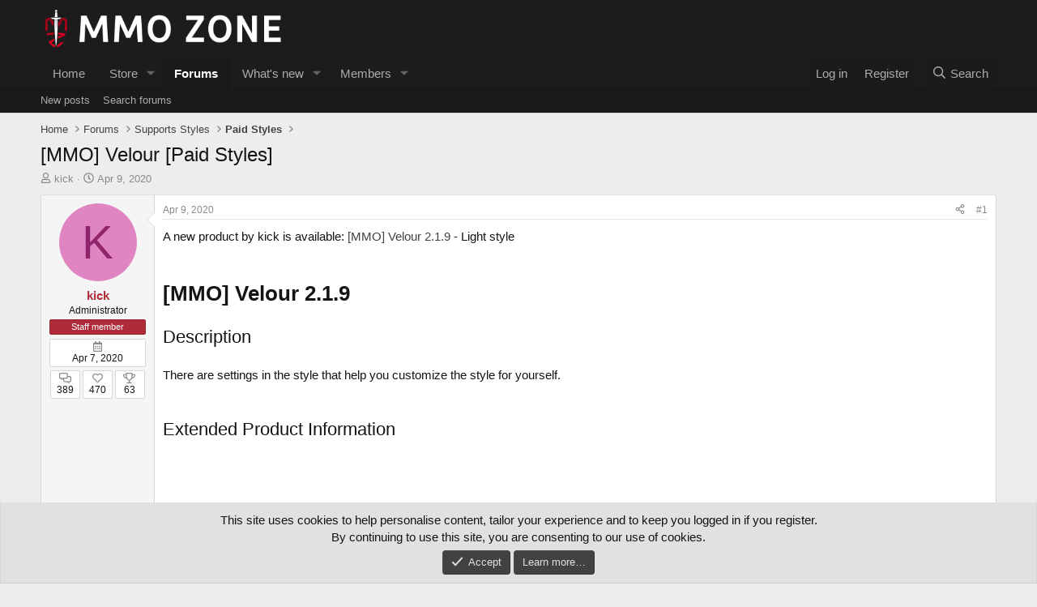

--- FILE ---
content_type: text/html; charset=utf-8
request_url: https://mmo-zone.info/threads/mmo-velour-paid-styles.30/
body_size: 13424
content:
<!DOCTYPE html>
<html id="XF" lang="en-US" dir="LTR"
	data-xf="2.3"
	data-app="public"
	
	
	data-template="dbtech_ecommerce_thread_view_type_product"
	data-container-key="node-9"
	data-content-key="thread-30"
	data-logged-in="false"
	data-cookie-prefix="xf_"
	data-csrf="1769439845,6ba6f08d694f43a1d34c9de5e93ff666"
	class="has-no-js template-dbtech_ecommerce_thread_view_type_product"
	 data-run-jobs="">
<head>
	
	
	

	<meta charset="utf-8" />
	<title>[MMO] Velour [Paid Styles] | XenForo Addons &amp; Styles</title>
	<link rel="manifest" href="/webmanifest.php">

	<meta http-equiv="X-UA-Compatible" content="IE=Edge" />
	<meta name="viewport" content="width=device-width, initial-scale=1, viewport-fit=cover">

	
		<meta name="theme-color" content="#1c1c1c" />
	

	<meta name="apple-mobile-web-app-title" content="MMO-ZONE">
	
		<link rel="apple-touch-icon" href="/data/assets/logo/192.png">
		

	
		
		<meta name="description" content="A new product by kick is available: [MMO] Velour 2.1.9 - Light style


[MMO] Velour 2.1.9

Description

There are settings in the style that help you..." />
		<meta property="og:description" content="A new product by kick is available: [MMO] Velour 2.1.9 - Light style


[MMO] Velour 2.1.9

Description

There are settings in the style that help you customize the style for yourself.


Extended Product Information




Read more about this product..." />
		<meta property="twitter:description" content="A new product by kick is available: [MMO] Velour 2.1.9 - Light style


[MMO] Velour 2.1.9

Description

There are settings in the style that help you customize the style for yourself.


Extended..." />
	
	
		<meta property="og:url" content="https://mmo-zone.info/threads/mmo-velour-paid-styles.30/" />
	
		<link rel="canonical" href="https://mmo-zone.info/threads/mmo-velour-paid-styles.30/" />
	

	
		
	
	
	<meta property="og:site_name" content="XenForo Addons &amp; Styles" />


	
	
		
	
	
	<meta property="og:type" content="website" />


	
	
		
	
	
	
		<meta property="og:title" content="[MMO] Velour [Paid Styles]" />
		<meta property="twitter:title" content="[MMO] Velour [Paid Styles]" />
	


	
	
	
	

	
	
	
	

	<link rel="stylesheet" href="/css.php?css=public%3Anormalize.css%2Cpublic%3Afa.css%2Cpublic%3Acore.less%2Cpublic%3Aapp.less&amp;s=2&amp;l=1&amp;d=1763713431&amp;k=628fb6e0261ece5e7391433942842dc2f0b370dc" />

	<link rel="stylesheet" href="/css.php?css=public%3Amessage.less&amp;s=2&amp;l=1&amp;d=1763713431&amp;k=de319771c827f83576d34f5ff4846ed79a45d943" />
<link rel="stylesheet" href="/css.php?css=public%3Anotices.less&amp;s=2&amp;l=1&amp;d=1763713431&amp;k=6b6b8d9926b199b8c0063b7a513a8829ddab472b" />
<link rel="stylesheet" href="/css.php?css=public%3Ashare_controls.less&amp;s=2&amp;l=1&amp;d=1763713431&amp;k=6d09c3b35b73a7e87f6e5d13f0175cb7275d125e" />
<link rel="stylesheet" href="/css.php?css=public%3Aextra.less&amp;s=2&amp;l=1&amp;d=1763713431&amp;k=38a168330c689009783eddbd34030cdce3afceac" />


	
		<script src="/js/xf/preamble.min.js?_v=88029ce1"></script>
	

	
	<script src="/js/vendor/vendor-compiled.js?_v=88029ce1" defer></script>
	<script src="/js/xf/core-compiled.js?_v=88029ce1" defer></script>

	<script>
		window.addEventListener('DOMContentLoaded', function() {
			XF.extendObject(true, XF.config, {
				// 
				userId: 0,
				enablePush: true,
				pushAppServerKey: 'BKvHPbLAh1MiLEH7He/CFgTAxj1cnFySXD/SbI7eqgucQZVq/GwyJ20MBCHL/Jg9Rf3FOihaQ+LPrK+YcpdNPK8=',
				url: {
					fullBase: 'https://mmo-zone.info/',
					basePath: '/',
					css: '/css.php?css=__SENTINEL__&s=2&l=1&d=1763713431',
					js: '/js/__SENTINEL__?_v=88029ce1',
					icon: '/data/local/icons/__VARIANT__.svg?v=1765770515#__NAME__',
					iconInline: '/styles/fa/__VARIANT__/__NAME__.svg?v=5.15.3',
					keepAlive: '/login/keep-alive'
				},
				cookie: {
					path: '/',
					domain: '',
					prefix: 'xf_',
					secure: true,
					consentMode: 'simple',
					consented: ["optional","_third_party"]
				},
				cacheKey: 'f3ed7234243583f554e27d349fe769c5',
				csrf: '1769439845,6ba6f08d694f43a1d34c9de5e93ff666',
				js: {"\/js\/DBTech\/eCommerce\/cart.min.js?_v=88029ce1":true},
				fullJs: false,
				css: {"public:message.less":true,"public:notices.less":true,"public:share_controls.less":true,"public:extra.less":true},
				time: {
					now: 1769439845,
					today: 1769385600,
					todayDow: 1,
					tomorrow: 1769472000,
					yesterday: 1769299200,
					week: 1768867200,
					month: 1767225600,
					year: 1767225600
				},
				style: {
					light: '',
					dark: '',
					defaultColorScheme: 'light'
				},
				borderSizeFeature: '3px',
				fontAwesomeWeight: 'r',
				enableRtnProtect: true,
				
				enableFormSubmitSticky: true,
				imageOptimization: 'optimize',
				imageOptimizationQuality: 0.85,
				uploadMaxFilesize: 131072000,
				uploadMaxWidth: 0,
				uploadMaxHeight: 0,
				allowedVideoExtensions: ["m4v","mov","mp4","mp4v","mpeg","mpg","ogv","webm"],
				allowedAudioExtensions: ["mp3","opus","ogg","wav"],
				shortcodeToEmoji: true,
				visitorCounts: {
					conversations_unread: '0',
					alerts_unviewed: '0',
					total_unread: '0',
					title_count: true,
					icon_indicator: true
				},
				jsMt: {"xf\/action.js":"bf4c710c","xf\/embed.js":"feaf2bf5","xf\/form.js":"bf4c710c","xf\/structure.js":"bf4c710c","xf\/tooltip.js":"bf4c710c"},
				jsState: {},
				publicMetadataLogoUrl: '',
				publicPushBadgeUrl: 'https://mmo-zone.info/styles/default/xenforo/bell.png'
			});

			XF.extendObject(XF.phrases, {
				// 
			dbtech_donate_hour: 	"hour",
			dbtech_donate_hours: 	"hours",
			dbtech_donate_minute: 	"minute",
			dbtech_donate_minutes: 	"minutes",
			dbtech_donate_second:  	"second",
			dbtech_donate_seconds: 	"seconds",
			dbtech_donate_day:  	"day",
			dbtech_donate_days: 	"days",
			dbtech_donate_week:  	"week",
			dbtech_donate_weeks: 	"weeks",
			dbtech_donate_month:  	"month",
			dbtech_donate_months: 	"months",

				date_x_at_time_y:     "{date} at {time}",
				day_x_at_time_y:      "{day} at {time}",
				yesterday_at_x:       "Yesterday at {time}",
				x_minutes_ago:        "{minutes} minutes ago",
				one_minute_ago:       "1 minute ago",
				a_moment_ago:         "A moment ago",
				today_at_x:           "Today at {time}",
				in_a_moment:          "In a moment",
				in_a_minute:          "In a minute",
				in_x_minutes:         "In {minutes} minutes",
				later_today_at_x:     "Later today at {time}",
				tomorrow_at_x:        "Tomorrow at {time}",
				short_date_x_minutes: "{minutes}m",
				short_date_x_hours:   "{hours}h",
				short_date_x_days:    "{days}d",

				day0: "Sunday",
				day1: "Monday",
				day2: "Tuesday",
				day3: "Wednesday",
				day4: "Thursday",
				day5: "Friday",
				day6: "Saturday",

				dayShort0: "Sun",
				dayShort1: "Mon",
				dayShort2: "Tue",
				dayShort3: "Wed",
				dayShort4: "Thu",
				dayShort5: "Fri",
				dayShort6: "Sat",

				month0: "January",
				month1: "February",
				month2: "March",
				month3: "April",
				month4: "May",
				month5: "June",
				month6: "July",
				month7: "August",
				month8: "September",
				month9: "October",
				month10: "November",
				month11: "December",

				active_user_changed_reload_page: "The active user has changed. Reload the page for the latest version.",
				server_did_not_respond_in_time_try_again: "The server did not respond in time. Please try again.",
				oops_we_ran_into_some_problems: "Oops! We ran into some problems.",
				oops_we_ran_into_some_problems_more_details_console: "Oops! We ran into some problems. Please try again later. More error details may be in the browser console.",
				file_too_large_to_upload: "The file is too large to be uploaded.",
				uploaded_file_is_too_large_for_server_to_process: "The uploaded file is too large for the server to process.",
				files_being_uploaded_are_you_sure: "Files are still being uploaded. Are you sure you want to submit this form?",
				attach: "Attach files",
				rich_text_box: "Rich text box",
				close: "Close",
				link_copied_to_clipboard: "Link copied to clipboard.",
				text_copied_to_clipboard: "Text copied to clipboard.",
				loading: "Loading…",
				you_have_exceeded_maximum_number_of_selectable_items: "You have exceeded the maximum number of selectable items.",

				processing: "Processing",
				'processing...': "Processing…",

				showing_x_of_y_items: "Showing {count} of {total} items",
				showing_all_items: "Showing all items",
				no_items_to_display: "No items to display",

				number_button_up: "Increase",
				number_button_down: "Decrease",

				push_enable_notification_title: "Push notifications enabled successfully at XenForo Addons & Styles",
				push_enable_notification_body: "Thank you for enabling push notifications!",

				pull_down_to_refresh: "Pull down to refresh",
				release_to_refresh: "Release to refresh",
				refreshing: "Refreshing…"
			,
			"svStandardLib_time.day": "{count} day",
			"svStandardLib_time.days": "{count} days",
			"svStandardLib_time.hour": "{count} hour",
			"svStandardLib_time.hours": "{count} hours",
			"svStandardLib_time.minute": "{count} minutes",
			"svStandardLib_time.minutes": "{count} minutes",
			"svStandardLib_time.month": "{count} month",
			"svStandardLib_time.months": "{count} months",
			"svStandardLib_time.second": "{count} second",
			"svStandardLib_time.seconds": "{count} seconds",
			"svStandardLib_time.week": "time.week",
			"svStandardLib_time.weeks": "{count} weeks",
			"svStandardLib_time.year": "{count} year",
			"svStandardLib_time.years": "{count} years"

		});
		});
	</script>

	
	
		
	
	<script src="/js/DBTech/eCommerce/cart.min.js?_v=88029ce1" defer></script>
<script>
window.addEventListener('DOMContentLoaded', () =>
{

			XF.extendObject(true, DBTech.eCommerce.config, {
				cartCounts: {
					dbtech_ecommerce_cart_items: '0'
				}
			});
		
})
</script>



	
		<link rel="icon" type="image/png" href="https://mmo-zone.info/styles/mmozone/favicon.png" sizes="32x32" />
	

	
</head>
<body data-template="dbtech_ecommerce_thread_view_type_product">

<div class="p-pageWrapper" id="top">

	

	<header class="p-header" id="header">
		<div class="p-header-inner">
			<div class="p-header-content">
				<div class="p-header-logo p-header-logo--image">
					<a href="https://mmo-zone.info">
						

	

	
		
		

		
	

	

	<picture data-variations="{&quot;default&quot;:{&quot;1&quot;:&quot;\/styles\/mmozone\/small-logo.png&quot;,&quot;2&quot;:&quot;\/styles\/mmozone\/logo.png&quot;}}">
		
		
		

		

		<img src="/styles/mmozone/small-logo.png" srcset="/styles/mmozone/logo.png 2x" width="300" height="60" alt="XenForo Addons &amp; Styles" />
	</picture>


					</a>
				</div>

				
			</div>
		</div>
	</header>

	
	

	
		<div class="p-navSticky p-navSticky--primary" data-xf-init="sticky-header">
			
		<nav class="p-nav">
			<div class="p-nav-inner">
				<button type="button" class="button button--plain p-nav-menuTrigger" data-xf-click="off-canvas" data-menu=".js-headerOffCanvasMenu" tabindex="0" aria-label="Menu"><span class="button-text">
					<i aria-hidden="true"></i>
				</span></button>

				<div class="p-nav-smallLogo">
					<a href="https://mmo-zone.info">
						

	

	
		
		

		
	

	

	<picture data-variations="{&quot;default&quot;:{&quot;1&quot;:&quot;\/styles\/mmozone\/small-logo.png&quot;,&quot;2&quot;:null}}">
		
		
		

		

		<img src="/styles/mmozone/small-logo.png"  width="300" height="60" alt="XenForo Addons &amp; Styles" />
	</picture>


					</a>
				</div>

				<div class="p-nav-scroller hScroller" data-xf-init="h-scroller" data-auto-scroll=".p-navEl.is-selected">
					<div class="hScroller-scroll">
						<ul class="p-nav-list js-offCanvasNavSource">
							
								<li>
									

	<div class="p-navEl " >
	

		
	
	<a href="https://mmo-zone.info"
	class="p-navEl-link "
	
	data-xf-key="1"
	data-nav-id="home">Home</a>


		

		
	
	</div>


								</li>
							
								<li>
									

	<div class="p-navEl " data-has-children="true">
	

		
	
	<a href="/store/"
	class="p-navEl-link p-navEl-link--splitMenu "
	
	
	data-nav-id="dbtechEcommerce">Store</a>


		<a data-xf-key="2"
			data-xf-click="menu"
			data-menu-pos-ref="< .p-navEl"
			class="p-navEl-splitTrigger"
			role="button"
			tabindex="0"
			aria-label="Toggle expanded"
			aria-expanded="false"
			aria-haspopup="true"></a>

		
	
		<div class="menu menu--structural" data-menu="menu" aria-hidden="true">
			<div class="menu-content">
				
					
	
	
	<a href="/store/latest-reviews"
	class="menu-linkRow u-indentDepth0 js-offCanvasCopy "
	
	
	data-nav-id="dbtechEcommerceLatestReviews">Latest reviews</a>

	

				
					
	
	
	<a href="/search/?type=dbtech_ecommerce_product"
	class="menu-linkRow u-indentDepth0 js-offCanvasCopy "
	
	
	data-nav-id="dbtechEcommerceSearchProducts">Search products</a>

	

				
			</div>
		</div>
	
	</div>


								</li>
							
								<li>
									

	<div class="p-navEl is-selected" data-has-children="true">
	

		
	
	<a href="/"
	class="p-navEl-link p-navEl-link--splitMenu "
	
	
	data-nav-id="forums">Forums</a>


		<a data-xf-key="3"
			data-xf-click="menu"
			data-menu-pos-ref="< .p-navEl"
			class="p-navEl-splitTrigger"
			role="button"
			tabindex="0"
			aria-label="Toggle expanded"
			aria-expanded="false"
			aria-haspopup="true"></a>

		
	
		<div class="menu menu--structural" data-menu="menu" aria-hidden="true">
			<div class="menu-content">
				
					
	
	
	<a href="/whats-new/posts/"
	class="menu-linkRow u-indentDepth0 js-offCanvasCopy "
	
	
	data-nav-id="newPosts">New posts</a>

	

				
					
	
	
	<a href="/search/?type=post"
	class="menu-linkRow u-indentDepth0 js-offCanvasCopy "
	
	
	data-nav-id="searchForums">Search forums</a>

	

				
			</div>
		</div>
	
	</div>


								</li>
							
								<li>
									

	<div class="p-navEl " data-has-children="true">
	

		
	
	<a href="/whats-new/"
	class="p-navEl-link p-navEl-link--splitMenu "
	
	
	data-nav-id="whatsNew">What's new</a>


		<a data-xf-key="4"
			data-xf-click="menu"
			data-menu-pos-ref="< .p-navEl"
			class="p-navEl-splitTrigger"
			role="button"
			tabindex="0"
			aria-label="Toggle expanded"
			aria-expanded="false"
			aria-haspopup="true"></a>

		
	
		<div class="menu menu--structural" data-menu="menu" aria-hidden="true">
			<div class="menu-content">
				
					
	
	
	<a href="/featured/"
	class="menu-linkRow u-indentDepth0 js-offCanvasCopy "
	
	
	data-nav-id="featured">Featured content</a>

	

				
					
	
	
	<a href="/whats-new/posts/"
	class="menu-linkRow u-indentDepth0 js-offCanvasCopy "
	 rel="nofollow"
	
	data-nav-id="whatsNewPosts">New posts</a>

	

				
					
	
	
	<a href="/whats-new/ecommerce-products/"
	class="menu-linkRow u-indentDepth0 js-offCanvasCopy "
	 rel="nofollow"
	
	data-nav-id="dbtEcomNewProducts">New products</a>

	

				
					
	
	
	<a href="/whats-new/profile-posts/"
	class="menu-linkRow u-indentDepth0 js-offCanvasCopy "
	 rel="nofollow"
	
	data-nav-id="whatsNewProfilePosts">New profile posts</a>

	

				
					
	
	
	<a href="/whats-new/latest-activity"
	class="menu-linkRow u-indentDepth0 js-offCanvasCopy "
	 rel="nofollow"
	
	data-nav-id="latestActivity">Latest activity</a>

	

				
			</div>
		</div>
	
	</div>


								</li>
							
								<li>
									

	<div class="p-navEl " data-has-children="true">
	

		
	
	<a href="/members/"
	class="p-navEl-link p-navEl-link--splitMenu "
	
	
	data-nav-id="members">Members</a>


		<a data-xf-key="5"
			data-xf-click="menu"
			data-menu-pos-ref="< .p-navEl"
			class="p-navEl-splitTrigger"
			role="button"
			tabindex="0"
			aria-label="Toggle expanded"
			aria-expanded="false"
			aria-haspopup="true"></a>

		
	
		<div class="menu menu--structural" data-menu="menu" aria-hidden="true">
			<div class="menu-content">
				
					
	
	
	<a href="/online/"
	class="menu-linkRow u-indentDepth0 js-offCanvasCopy "
	
	
	data-nav-id="currentVisitors">Current visitors</a>

	

				
					
	
	
	<a href="/whats-new/profile-posts/"
	class="menu-linkRow u-indentDepth0 js-offCanvasCopy "
	 rel="nofollow"
	
	data-nav-id="newProfilePosts">New profile posts</a>

	

				
					
	
	
	<a href="/search/?type=profile_post"
	class="menu-linkRow u-indentDepth0 js-offCanvasCopy "
	
	
	data-nav-id="searchProfilePosts">Search profile posts</a>

	

				
			</div>
		</div>
	
	</div>


								</li>
							
								<li>
									


								</li>
							
						</ul>
					</div>
				</div>

				<div class="p-nav-opposite">
					<div class="p-navgroup p-account p-navgroup--guest">
						
							<a href="/login/" class="p-navgroup-link p-navgroup-link--textual p-navgroup-link--logIn"
								data-xf-click="overlay" data-follow-redirects="on">
								<span class="p-navgroup-linkText">Log in</span>
							</a>
							
								<a href="/register/" class="p-navgroup-link p-navgroup-link--textual p-navgroup-link--register"
									data-xf-click="overlay" data-follow-redirects="on">
									<span class="p-navgroup-linkText">Register</span>
								</a>
							
						
						
					</div>

					<div class="p-navgroup p-discovery">
						<a href="/whats-new/"
							class="p-navgroup-link p-navgroup-link--iconic p-navgroup-link--whatsnew"
							aria-label="What&#039;s new"
							title="What&#039;s new">
							<i aria-hidden="true"></i>
							<span class="p-navgroup-linkText">What's new</span>
						</a>

						
							<a href="/search/"
								class="p-navgroup-link p-navgroup-link--iconic p-navgroup-link--search"
								data-xf-click="menu"
								data-xf-key="/"
								aria-label="Search"
								aria-expanded="false"
								aria-haspopup="true"
								title="Search">
								<i aria-hidden="true"></i>
								<span class="p-navgroup-linkText">Search</span>
							</a>
							<div class="menu menu--structural menu--wide" data-menu="menu" aria-hidden="true">
								<form action="/search/search" method="post"
									class="menu-content"
									data-xf-init="quick-search">

									<h3 class="menu-header">Search</h3>
									
									<div class="menu-row">
										
											<div class="inputGroup inputGroup--joined">
												<input type="text" class="input" name="keywords" data-acurl="/search/auto-complete" placeholder="Search…" aria-label="Search" data-menu-autofocus="true" />
												
			<select name="constraints" class="js-quickSearch-constraint input" aria-label="Search within">
				<option value="">Everywhere</option>
<option value="{&quot;search_type&quot;:&quot;post&quot;}">Threads</option>
<option value="{&quot;search_type&quot;:&quot;post&quot;,&quot;c&quot;:{&quot;nodes&quot;:[9],&quot;child_nodes&quot;:1}}">This forum</option>
<option value="{&quot;search_type&quot;:&quot;post&quot;,&quot;c&quot;:{&quot;thread&quot;:30}}">This thread</option>

			</select>
		
											</div>
										
									</div>

									
									<div class="menu-row">
										<label class="iconic"><input type="checkbox"  name="c[title_only]" value="1" /><i aria-hidden="true"></i><span class="iconic-label">Search titles only

													
													<span tabindex="0" role="button"
														data-xf-init="tooltip" data-trigger="hover focus click" title="Tags will also be searched in content where tags are supported">

														<i class="fa--xf far fa-question-circle  u-muted u-smaller"><svg xmlns="http://www.w3.org/2000/svg" role="img" ><title>Note</title><use href="/data/local/icons/regular.svg?v=1765770515#question-circle"></use></svg></i>
													</span></span></label>

									</div>
									
									<div class="menu-row">
										<div class="inputGroup">
											<span class="inputGroup-text" id="ctrl_search_menu_by_member">By:</span>
											<input type="text" class="input" name="c[users]" data-xf-init="auto-complete" placeholder="Member" aria-labelledby="ctrl_search_menu_by_member" />
										</div>
									</div>
									<div class="menu-footer">
									<span class="menu-footer-controls">
										<button type="submit" class="button button--icon button--icon--search button--primary"><i class="fa--xf far fa-search "><svg xmlns="http://www.w3.org/2000/svg" role="img" aria-hidden="true" ><use href="/data/local/icons/regular.svg?v=1765770515#search"></use></svg></i><span class="button-text">Search</span></button>
										<button type="submit" class="button " name="from_search_menu"><span class="button-text">Advanced search…</span></button>
									</span>
									</div>

									<input type="hidden" name="_xfToken" value="1769439845,6ba6f08d694f43a1d34c9de5e93ff666" />
								</form>
							</div>
						
					</div>
				</div>
			</div>
		</nav>
	
		</div>
		
		
			<div class="p-sectionLinks">
				<div class="p-sectionLinks-inner hScroller" data-xf-init="h-scroller">
					<div class="hScroller-scroll">
						<ul class="p-sectionLinks-list">
							
								<li>
									

	<div class="p-navEl " >
	

		
	
	<a href="/whats-new/posts/"
	class="p-navEl-link "
	
	data-xf-key="alt+1"
	data-nav-id="newPosts">New posts</a>


		

		
	
	</div>


								</li>
							
								<li>
									

	<div class="p-navEl " >
	

		
	
	<a href="/search/?type=post"
	class="p-navEl-link "
	
	data-xf-key="alt+2"
	data-nav-id="searchForums">Search forums</a>


		

		
	
	</div>


								</li>
							
						</ul>
					</div>
				</div>
			</div>
			
	
		

	<div class="offCanvasMenu offCanvasMenu--nav js-headerOffCanvasMenu" data-menu="menu" aria-hidden="true" data-ocm-builder="navigation">
		<div class="offCanvasMenu-backdrop" data-menu-close="true"></div>
		<div class="offCanvasMenu-content">
			<div class="offCanvasMenu-header">
				Menu
				<a class="offCanvasMenu-closer" data-menu-close="true" role="button" tabindex="0" aria-label="Close"></a>
			</div>
			
				<div class="p-offCanvasRegisterLink">
					<div class="offCanvasMenu-linkHolder">
						<a href="/login/" class="offCanvasMenu-link" data-xf-click="overlay" data-menu-close="true">
							Log in
						</a>
					</div>
					<hr class="offCanvasMenu-separator" />
					
						<div class="offCanvasMenu-linkHolder">
							<a href="/register/" class="offCanvasMenu-link" data-xf-click="overlay" data-menu-close="true">
								Register
							</a>
						</div>
						<hr class="offCanvasMenu-separator" />
					
				</div>
			
			<div class="js-offCanvasNavTarget"></div>
			<div class="offCanvasMenu-installBanner js-installPromptContainer" style="display: none;" data-xf-init="install-prompt">
				<div class="offCanvasMenu-installBanner-header">Install the app</div>
				<button type="button" class="button js-installPromptButton"><span class="button-text">Install</span></button>
				<template class="js-installTemplateIOS">
					<div class="js-installTemplateContent">
						<div class="overlay-title">How to install the app on iOS</div>
						<div class="block-body">
							<div class="block-row">
								<p>
									Follow along with the video below to see how to install our site as a web app on your home screen.
								</p>
								<p style="text-align: center">
									<video src="/styles/default/xenforo/add_to_home.mp4"
										width="280" height="480" autoplay loop muted playsinline></video>
								</p>
								<p>
									<small><strong>Note:</strong> This feature may not be available in some browsers.</small>
								</p>
							</div>
						</div>
					</div>
				</template>
			</div>
		</div>
	</div>

	<div class="p-body">
		<div class="p-body-inner">
			<!--XF:EXTRA_OUTPUT-->

			

			

			
			
	
		<ul class="p-breadcrumbs "
			itemscope itemtype="https://schema.org/BreadcrumbList">
			
				

				
				

				
					
					
	<li itemprop="itemListElement" itemscope itemtype="https://schema.org/ListItem">
		<a href="https://mmo-zone.info" itemprop="item">
			<span itemprop="name">Home</span>
		</a>
		<meta itemprop="position" content="1" />
	</li>

				

				
					
					
	<li itemprop="itemListElement" itemscope itemtype="https://schema.org/ListItem">
		<a href="/" itemprop="item">
			<span itemprop="name">Forums</span>
		</a>
		<meta itemprop="position" content="2" />
	</li>

				
				
					
					
	<li itemprop="itemListElement" itemscope itemtype="https://schema.org/ListItem">
		<a href="/#supports-styles.6" itemprop="item">
			<span itemprop="name">Supports Styles</span>
		</a>
		<meta itemprop="position" content="3" />
	</li>

				
					
					
	<li itemprop="itemListElement" itemscope itemtype="https://schema.org/ListItem">
		<a href="/forums/paid-styles.9/" itemprop="item">
			<span itemprop="name">Paid Styles</span>
		</a>
		<meta itemprop="position" content="4" />
	</li>

				
			
		</ul>
	

			

			
	<noscript class="js-jsWarning"><div class="blockMessage blockMessage--important blockMessage--iconic u-noJsOnly">JavaScript is disabled. For a better experience, please enable JavaScript in your browser before proceeding.</div></noscript>

			
	<div class="blockMessage blockMessage--important blockMessage--iconic js-browserWarning" style="display: none">You are using an out of date browser. It  may not display this or other websites correctly.<br />You should upgrade or use an <a href="https://www.google.com/chrome/" target="_blank" rel="noopener">alternative browser</a>.</div>


			
				<div class="p-body-header">
					
						
							<div class="p-title ">
								
									
										<h1 class="p-title-value">[MMO] Velour [Paid Styles]</h1>
									
									
								
							</div>
						

						
							<div class="p-description">
	<ul class="listInline listInline--bullet">
		<li>
			<i class="fa--xf far fa-user "><svg xmlns="http://www.w3.org/2000/svg" role="img" ><title>Thread starter</title><use href="/data/local/icons/regular.svg?v=1765770515#user"></use></svg></i>
			<span class="u-srOnly">Thread starter</span>

			<a href="/members/kick.1/" class="username  u-concealed" dir="auto" data-user-id="1" data-xf-init="member-tooltip"><span class="username--staff username--moderator username--admin">kick</span></a>
		</li>
		<li>
			<i class="fa--xf far fa-clock "><svg xmlns="http://www.w3.org/2000/svg" role="img" ><title>Start date</title><use href="/data/local/icons/regular.svg?v=1765770515#clock"></use></svg></i>
			<span class="u-srOnly">Start date</span>

			<a href="/threads/mmo-velour-paid-styles.30/" class="u-concealed"><time  class="u-dt" dir="auto" datetime="2020-04-09T20:49:50+0100" data-timestamp="1586461790" data-date="Apr 9, 2020" data-time="8:49 PM" data-short="Apr &#039;20" title="Apr 9, 2020 at 8:49 PM">Apr 9, 2020</time></a>
		</li>
		
		
	</ul>
</div>
						
					
				</div>
			

			<div class="p-body-main  ">
				
				<div class="p-body-contentCol"></div>
				

				

				<div class="p-body-content">
					
					<div class="p-body-pageContent">










	
	
	
		
	
	
	


	
	
	
		
	
	
	


	
	
		
	
	
	


	
	



	





	








	

	
		
	



















<div class="block block--messages" data-xf-init="" data-type="post" data-href="/inline-mod/" data-search-target="*">

	<span class="u-anchorTarget" id="posts"></span>

	
		
	

	

	<div class="block-outer"></div>

	

	
		
	<div class="block-outer js-threadStatusField"></div>

	

	<div class="block-container lbContainer"
		data-xf-init="lightbox select-to-quote"
		data-message-selector=".js-post"
		data-lb-id="thread-30"
		data-lb-universal="1">

		<div class="block-body js-replyNewMessageContainer">
			
				

					

					
						

	
	

	

	
	<article class="message message--post js-post js-inlineModContainer  "
		data-author="kick"
		data-content="post-30"
		id="js-post-30"
		>

		

		<span class="u-anchorTarget" id="post-30"></span>

		
			<div class="message-inner">
				
					<div class="message-cell message-cell--user">
						

	<section class="message-user"
		
		
		>

		

		<div class="message-avatar ">
			<div class="message-avatar-wrapper">
				<a href="/members/kick.1/" class="avatar avatar--m avatar--default avatar--default--dynamic" data-user-id="1" data-xf-init="member-tooltip" style="background-color: #e085c2; color: #8f246b">
			<span class="avatar-u1-m" role="img" aria-label="kick">K</span> 
		</a>
				
			</div>
		</div>
		<div class="message-userDetails">
			<h4 class="message-name"><a href="/members/kick.1/" class="username " dir="auto" data-user-id="1" data-xf-init="member-tooltip"><span class="username--style3 username--staff username--moderator username--admin">kick</span></a></h4>
			<h5 class="userTitle message-userTitle" dir="auto">Administrator</h5>
			<div class="userBanner userBanner--staff message-userBanner" dir="auto"><span class="userBanner-before"></span><strong>Staff member</strong><span class="userBanner-after"></span></div>
		</div>
		
			
			
				<div class="message-userExtras">
				
					
						<dl class="pairs pairs--justified">
							<dt>Joined</dt>
							<dd>Apr 7, 2020</dd>
						</dl>
					
					
						<dl class="pairs pairs--justified">
							<dt>Messages</dt>
							<dd>389</dd>
						</dl>
					
					
					
						<dl class="pairs pairs--justified">
							<dt>Reaction score</dt>
							<dd>470</dd>
						</dl>
					
					
						<dl class="pairs pairs--justified">
							<dt>Points</dt>
							<dd>63</dd>
						</dl>
					
					
					
					
					
				
				</div>
			
		
		<span class="message-userArrow"></span>
	</section>

					</div>
				

				
					<div class="message-cell message-cell--main">
					
						<div class="message-main js-quickEditTarget">

							
								

	

	<header class="message-attribution message-attribution--split">
		<ul class="message-attribution-main listInline ">
			
			
			<li class="u-concealed">
				<a href="/threads/mmo-velour-paid-styles.30/post-30" rel="nofollow" >
					<time  class="u-dt" dir="auto" datetime="2020-04-09T20:49:50+0100" data-timestamp="1586461790" data-date="Apr 9, 2020" data-time="8:49 PM" data-short="Apr &#039;20" title="Apr 9, 2020 at 8:49 PM">Apr 9, 2020</time>
				</a>
			</li>
			
		</ul>

		<ul class="message-attribution-opposite message-attribution-opposite--list ">
			
			<li>
				<a href="/threads/mmo-velour-paid-styles.30/post-30"
					class="message-attribution-gadget"
					data-xf-init="share-tooltip"
					data-href="/posts/30/share"
					aria-label="Share"
					rel="nofollow">
					<i class="fa--xf far fa-share-alt "><svg xmlns="http://www.w3.org/2000/svg" role="img" aria-hidden="true" ><use href="/data/local/icons/regular.svg?v=1765770515#share-alt"></use></svg></i>
				</a>
			</li>
			
				<li class="u-hidden js-embedCopy">
					
	<a href="javascript:"
		data-xf-init="copy-to-clipboard"
		data-copy-text="&lt;div class=&quot;js-xf-embed&quot; data-url=&quot;https://mmo-zone.info&quot; data-content=&quot;post-30&quot;&gt;&lt;/div&gt;&lt;script defer src=&quot;https://mmo-zone.info/js/xf/external_embed.js?_v=88029ce1&quot;&gt;&lt;/script&gt;"
		data-success="Embed code HTML copied to clipboard."
		class="">
		<i class="fa--xf far fa-code "><svg xmlns="http://www.w3.org/2000/svg" role="img" aria-hidden="true" ><use href="/data/local/icons/regular.svg?v=1765770515#code"></use></svg></i>
	</a>

				</li>
			
			
			
				<li>
					<a href="/threads/mmo-velour-paid-styles.30/post-30" rel="nofollow">
						#1
					</a>
				</li>
			
		</ul>
	</header>

							

							<div class="message-content js-messageContent">
							

								
									
	
	
	

								

								
									
	

	<div class="message-userContent lbContainer js-lbContainer "
		data-lb-id="post-30"
		data-lb-caption-desc="kick &middot; Apr 9, 2020 at 8:49 PM">

		
			

	
		
	

		

		<article class="message-body js-selectToQuote">
			
				
			

			<div >
				
					<div class="bbWrapper">A new product by kick is available: <a href="https://mmo-zone.info/dbtech-ecommerce/velour.29/" class="link link--internal" data-proxy-href="/proxy.php?link=https%3A%2F%2Fmmo-zone.info%2Fdbtech-ecommerce%2Fvelour.29%2F&amp;hash=e03fd5951cf89468dc2a754940b846b0">[MMO] Velour 2.1.9</a> - Light style<br />
<br />
<br />
<span style="font-size: 26px"><b>[MMO] Velour 2.1.9</b></span><br />
<br />
<span style="font-size: 22px">Description</span><br />
<br />
There are settings in the style that help you customize the style for yourself.<br />
<br />
<br />
<span style="font-size: 22px">Extended Product Information</span><br />
<br />
<br />
<br />
<br />
<a href="https://mmo-zone.info/dbtech-ecommerce/velour.29/" class="link link--internal" data-proxy-href="/proxy.php?link=https%3A%2F%2Fmmo-zone.info%2Fdbtech-ecommerce%2Fvelour.29%2F&amp;hash=e03fd5951cf89468dc2a754940b846b0">Read more about this product...</a></div>
				
			</div>

			<div class="js-selectToQuoteEnd">&nbsp;</div>
			
				
			
		</article>

		
			

	
		
	

		

		
	</div>

								

								
									
	

	

								

								
									
	

								

							
							</div>

							
								
	

	<footer class="message-footer">
		

		

		<div class="reactionsBar js-reactionsList is-active">
			
	
	
		<ul class="reactionSummary">
		
			<li><span class="reaction reaction--small reaction--1" data-reaction-id="1"><i aria-hidden="true"></i><img src="https://cdn.jsdelivr.net/joypixels/assets/8.0/png/unicode/64/1f44d.png" loading="lazy" width="64" height="64" class="reaction-image reaction-image--emoji js-reaction" alt="Like" title="Like" /></span></li>
		
		</ul>
	


<span class="u-srOnly">Reactions:</span>
<a class="reactionsBar-link" href="/posts/30/reactions" data-xf-click="overlay" data-cache="false" rel="nofollow"><bdi>Adept</bdi></a>
		</div>

		<div class="js-historyTarget message-historyTarget toggleTarget" data-href="trigger-href"></div>
	</footer>

							
						</div>

					
					</div>
				
			</div>
		
	</article>

	
	

					

					

				
			
		</div>
	</div>

	
		<div class="block-outer block-outer--after">
			
				

				
				
					<div class="block-outer-opposite">
						
							<a href="/login/" class="button button--link button--wrap" data-xf-click="overlay"><span class="button-text">
								You must log in or register to reply here.
							</span></a>
						
					</div>
				
			
		</div>
	

	
	

</div>











<div class="blockMessage blockMessage--none">
	

	

	
		

		<div class="shareButtons shareButtons--iconic" data-xf-init="share-buttons" data-page-url="" data-page-title="" data-page-desc="" data-page-image="">
			<span class="u-anchorTarget" id="_xfUid-1-1769439845"></span>

			
				<span class="shareButtons-label">Share:</span>
			

			<div class="shareButtons-buttons">
				
					
						<a class="shareButtons-button shareButtons-button--brand shareButtons-button--facebook" href="#_xfUid-1-1769439845" data-href="https://www.facebook.com/sharer.php?u={url}">
							<i class="fa--xf fab fa-facebook-f "><svg xmlns="http://www.w3.org/2000/svg" role="img" aria-hidden="true" ><use href="/data/local/icons/brands.svg?v=1765770515#facebook-f"></use></svg></i>
							<span>Facebook</span>
						</a>
					

					
						<a class="shareButtons-button shareButtons-button--brand shareButtons-button--twitter" href="#_xfUid-1-1769439845" data-href="https://twitter.com/intent/tweet?url={url}&amp;text={title}">
							<svg xmlns="http://www.w3.org/2000/svg" height="1em" viewBox="0 0 512 512" class=""><!--! Font Awesome Free 6.4.2 by @fontawesome - https://fontawesome.com License - https://fontawesome.com/license (Commercial License) Copyright 2023 Fonticons, Inc. --><path d="M389.2 48h70.6L305.6 224.2 487 464H345L233.7 318.6 106.5 464H35.8L200.7 275.5 26.8 48H172.4L272.9 180.9 389.2 48zM364.4 421.8h39.1L151.1 88h-42L364.4 421.8z"/></svg> <span>X (Twitter)</span>
						</a>
					

					
						<a class="shareButtons-button shareButtons-button--brand shareButtons-button--linkedin" href="#_xfUid-1-1769439845" data-href="https://www.linkedin.com/sharing/share-offsite/?url={url}">
							<i class="fa--xf fab fa-linkedin "><svg xmlns="http://www.w3.org/2000/svg" role="img" aria-hidden="true" ><use href="/data/local/icons/brands.svg?v=1765770515#linkedin"></use></svg></i>
							<span>LinkedIn</span>
						</a>
					

					
						<a class="shareButtons-button shareButtons-button--brand shareButtons-button--reddit" href="#_xfUid-1-1769439845" data-href="https://reddit.com/submit?url={url}&amp;title={title}">
							<i class="fa--xf fab fa-reddit-alien "><svg xmlns="http://www.w3.org/2000/svg" role="img" aria-hidden="true" ><use href="/data/local/icons/brands.svg?v=1765770515#reddit-alien"></use></svg></i>
							<span>Reddit</span>
						</a>
					

					
						<a class="shareButtons-button shareButtons-button--brand shareButtons-button--pinterest" href="#_xfUid-1-1769439845" data-href="https://pinterest.com/pin/create/bookmarklet/?url={url}&amp;description={title}&amp;media={image}">
							<i class="fa--xf fab fa-pinterest-p "><svg xmlns="http://www.w3.org/2000/svg" role="img" aria-hidden="true" ><use href="/data/local/icons/brands.svg?v=1765770515#pinterest-p"></use></svg></i>
							<span>Pinterest</span>
						</a>
					

					
						<a class="shareButtons-button shareButtons-button--brand shareButtons-button--tumblr" href="#_xfUid-1-1769439845" data-href="https://www.tumblr.com/widgets/share/tool?canonicalUrl={url}&amp;title={title}">
							<i class="fa--xf fab fa-tumblr "><svg xmlns="http://www.w3.org/2000/svg" role="img" aria-hidden="true" ><use href="/data/local/icons/brands.svg?v=1765770515#tumblr"></use></svg></i>
							<span>Tumblr</span>
						</a>
					

					
						<a class="shareButtons-button shareButtons-button--brand shareButtons-button--whatsApp" href="#_xfUid-1-1769439845" data-href="https://api.whatsapp.com/send?text={title}&nbsp;{url}">
							<i class="fa--xf fab fa-whatsapp "><svg xmlns="http://www.w3.org/2000/svg" role="img" aria-hidden="true" ><use href="/data/local/icons/brands.svg?v=1765770515#whatsapp"></use></svg></i>
							<span>WhatsApp</span>
						</a>
					

					
						<a class="shareButtons-button shareButtons-button--email" href="#_xfUid-1-1769439845" data-href="mailto:?subject={title}&amp;body={url}">
							<i class="fa--xf far fa-envelope "><svg xmlns="http://www.w3.org/2000/svg" role="img" aria-hidden="true" ><use href="/data/local/icons/regular.svg?v=1765770515#envelope"></use></svg></i>
							<span>Email</span>
						</a>
					

					
						<a class="shareButtons-button shareButtons-button--share is-hidden" href="#_xfUid-1-1769439845"
							data-xf-init="web-share"
							data-title="" data-text="" data-url=""
							data-hide=".shareButtons-button:not(.shareButtons-button--share)">

							<i class="fa--xf far fa-share-alt "><svg xmlns="http://www.w3.org/2000/svg" role="img" aria-hidden="true" ><use href="/data/local/icons/regular.svg?v=1765770515#share-alt"></use></svg></i>
							<span>Share</span>
						</a>
					

					
						<a class="shareButtons-button shareButtons-button--link is-hidden" href="#_xfUid-1-1769439845" data-clipboard="{url}">
							<i class="fa--xf far fa-link "><svg xmlns="http://www.w3.org/2000/svg" role="img" aria-hidden="true" ><use href="/data/local/icons/regular.svg?v=1765770515#link"></use></svg></i>
							<span>Link</span>
						</a>
					
				
			</div>
		</div>
	

</div>







</div>
					
				</div>

				
			</div>

			
			
	
		<ul class="p-breadcrumbs p-breadcrumbs--bottom"
			itemscope itemtype="https://schema.org/BreadcrumbList">
			
				

				
				

				
					
					
	<li itemprop="itemListElement" itemscope itemtype="https://schema.org/ListItem">
		<a href="https://mmo-zone.info" itemprop="item">
			<span itemprop="name">Home</span>
		</a>
		<meta itemprop="position" content="1" />
	</li>

				

				
					
					
	<li itemprop="itemListElement" itemscope itemtype="https://schema.org/ListItem">
		<a href="/" itemprop="item">
			<span itemprop="name">Forums</span>
		</a>
		<meta itemprop="position" content="2" />
	</li>

				
				
					
					
	<li itemprop="itemListElement" itemscope itemtype="https://schema.org/ListItem">
		<a href="/#supports-styles.6" itemprop="item">
			<span itemprop="name">Supports Styles</span>
		</a>
		<meta itemprop="position" content="3" />
	</li>

				
					
					
	<li itemprop="itemListElement" itemscope itemtype="https://schema.org/ListItem">
		<a href="/forums/paid-styles.9/" itemprop="item">
			<span itemprop="name">Paid Styles</span>
		</a>
		<meta itemprop="position" content="4" />
	</li>

				
			
		</ul>
	

			
		</div>
	</div>

	<footer class="p-footer" id="footer">
		<div class="p-footer-inner">

			<div class="p-footer-row">
				
					<div class="p-footer-row-main">
						<ul class="p-footer-linkList">
							
								
								
									<li>
										
											
												<a href="/misc/style" data-xf-click="overlay"
													data-xf-init="tooltip" title="Style chooser" rel="nofollow">
													<i class="fa--xf far fa-paint-brush "><svg xmlns="http://www.w3.org/2000/svg" role="img" aria-hidden="true" ><use href="/data/local/icons/regular.svg?v=1765770515#paint-brush"></use></svg></i> Main
												</a>
											
											
										
									</li>
								
								
									<li><a href="/misc/language" data-xf-click="overlay"
										data-xf-init="tooltip" title="Language chooser" rel="nofollow">
										<i class="fa--xf far fa-globe "><svg xmlns="http://www.w3.org/2000/svg" role="img" aria-hidden="true" ><use href="/data/local/icons/regular.svg?v=1765770515#globe"></use></svg></i> English (US)</a></li>
								
							
						</ul>
					</div>
				
				<div class="p-footer-row-opposite">
					<ul class="p-footer-linkList">
						
							
								<li><a href="/misc/contact" data-xf-click="overlay">Contact us</a></li>
							
						

						
							<li><a href="/help/terms/">Terms and rules</a></li>
						

						
							<li><a href="/help/privacy-policy/">Privacy policy</a></li>
						

						
							<li><a href="/help/">Help</a></li>
						

						
							<li><a href="https://mmo-zone.info">Home</a></li>
						

						<li><a href="/forums/-/index.rss" target="_blank" class="p-footer-rssLink" title="RSS"><span aria-hidden="true"><i class="fa--xf far fa-rss "><svg xmlns="http://www.w3.org/2000/svg" role="img" aria-hidden="true" ><use href="/data/local/icons/regular.svg?v=1765770515#rss"></use></svg></i><span class="u-srOnly">RSS</span></span></a></li>
					</ul>
				</div>
			</div>

			
				<div class="p-footer-copyright">
					
						<a href="https://xenforo.com" class="u-concealed" dir="ltr" target="_blank" rel="sponsored noopener">Community platform by XenForo<sup>&reg;</sup> <span class="copyright">&copy; 2010-2024 XenForo Ltd.</span></a><div><a href="https://teslacloud.net/store/details?products=48" class="u-concealed" dir="ltr" target="_blank" rel="sponsored noopener">Add-ons by TeslaCloud ☁️</a></div>
				<div>
			Parts of this site powered by <a class="u-concealed" rel="nofollow noopener" href="https://www.dragonbyte-tech.com/store/categories/xenforo.5/?utm_source=mmo-zone.info&utm_campaign=site&utm_medium=footer&utm_content=footer" target="_blank">add-ons from DragonByte&#8482;</a>
			&copy;2011-2026 <a class="u-concealed" rel="nofollow noopener" href="https://www.dragonbyte-tech.com/?utm_source=mmo-zone.info&utm_campaign=site&utm_medium=footer&utm_content=footer" target="_blank">DragonByte Technologies</a>
			(<a class="u-concealed" rel="nofollow noopener" href="https://www.dragonbyte-tech.com/store/details/?products=351,371&utm_source=mmo-zone.info&utm_campaign=product&utm_medium=footer&utm_content=footer" target="_blank">Details</a>)
		</div>
				
						
					
				</div>
			

			
		</div>
	</footer>
</div> <!-- closing p-pageWrapper -->

<div class="u-bottomFixer js-bottomFixTarget">
	
	
		
	
		
		

		<ul class="notices notices--bottom_fixer  js-notices"
			data-xf-init="notices"
			data-type="bottom_fixer"
			data-scroll-interval="6">

			
				
	<li class="notice js-notice notice--primary notice--cookie"
		data-notice-id="-1"
		data-delay-duration="0"
		data-display-duration="0"
		data-auto-dismiss="0"
		data-visibility="">

		
		<div class="notice-content">
			
			
	<div class="u-alignCenter">
		This site uses cookies to help personalise content, tailor your experience and to keep you logged in if you register.<br />
By continuing to use this site, you are consenting to our use of cookies.
	</div>

	<div class="u-inputSpacer u-alignCenter">
		<a href="/account/dismiss-notice" class="button button--icon button--icon--confirm js-noticeDismiss button--notice"><i class="fa--xf far fa-check "><svg xmlns="http://www.w3.org/2000/svg" role="img" aria-hidden="true" ><use href="/data/local/icons/regular.svg?v=1765770515#check"></use></svg></i><span class="button-text">Accept</span></a>
		<a href="/help/cookies" class="button button--notice"><span class="button-text">Learn more…</span></a>
	</div>

		</div>
	</li>

			
		</ul>
	

	
</div>

<div class="u-navButtons js-navButtons">
	<a href="javascript:" class="button button--scroll"><span class="button-text"><i class="fa--xf far fa-arrow-left "><svg xmlns="http://www.w3.org/2000/svg" role="img" aria-hidden="true" ><use href="/data/local/icons/regular.svg?v=1765770515#arrow-left"></use></svg></i><span class="u-srOnly">Back</span></span></a>
</div>


	<div class="u-scrollButtons js-scrollButtons" data-trigger-type="up">
		<a href="#top" class="button button--scroll" data-xf-click="scroll-to"><span class="button-text"><i class="fa--xf far fa-arrow-up "><svg xmlns="http://www.w3.org/2000/svg" role="img" aria-hidden="true" ><use href="/data/local/icons/regular.svg?v=1765770515#arrow-up"></use></svg></i><span class="u-srOnly">Top</span></span></a>
		
	</div>



	<form style="display:none" hidden="hidden">
		<input type="text" name="_xfClientLoadTime" value="" id="_xfClientLoadTime" title="_xfClientLoadTime" tabindex="-1" />
	</form>

	





	
	
		
		
			<script type="application/ld+json">
				{
    "@context": "https://schema.org",
    "@type": "WebPage",
    "url": "https://mmo-zone.info/threads/mmo-velour-paid-styles.30/",
    "mainEntity": {
        "@type": "DiscussionForumPosting",
        "@id": "https://mmo-zone.info/threads/mmo-velour-paid-styles.30/",
        "headline": "[MMO] Velour [Paid Styles]",
        "datePublished": "2020-04-09T19:49:50+00:00",
        "url": "https://mmo-zone.info/threads/mmo-velour-paid-styles.30/",
        "articleSection": "Paid Styles",
        "author": {
            "@type": "Person",
            "@id": "https://mmo-zone.info/members/kick.1/",
            "name": "kick",
            "url": "https://mmo-zone.info/members/kick.1/"
        },
        "interactionStatistic": [
            {
                "@type": "InteractionCounter",
                "interactionType": "https://schema.org/ViewAction",
                "userInteractionCount": 1648
            },
            {
                "@type": "InteractionCounter",
                "interactionType": "https://schema.org/CommentAction",
                "userInteractionCount": 0
            },
            {
                "@type": "InteractionCounter",
                "interactionType": "https://schema.org/LikeAction",
                "userInteractionCount": 1
            }
        ],
        "articleBody": "A new product by kick is available: [MMO] Velour 2.1.9 - Light style\n\n\n[MMO] Velour 2.1.9\n\nDescription\n\nThere are settings in the style that help you customize the style for yourself.\n\n\nExtended Product Information\n\n\n\n\nRead more about this product..."
    },
    "publisher": {
        "@type": "Organization",
        "name": "XenForo Addons & Styles",
        "alternateName": "MMO-ZONE",
        "description": "Addons & Styles for Xenforo by MMO",
        "url": "https://mmo-zone.info"
    }
}
			</script>
		
	


</body>
</html>









